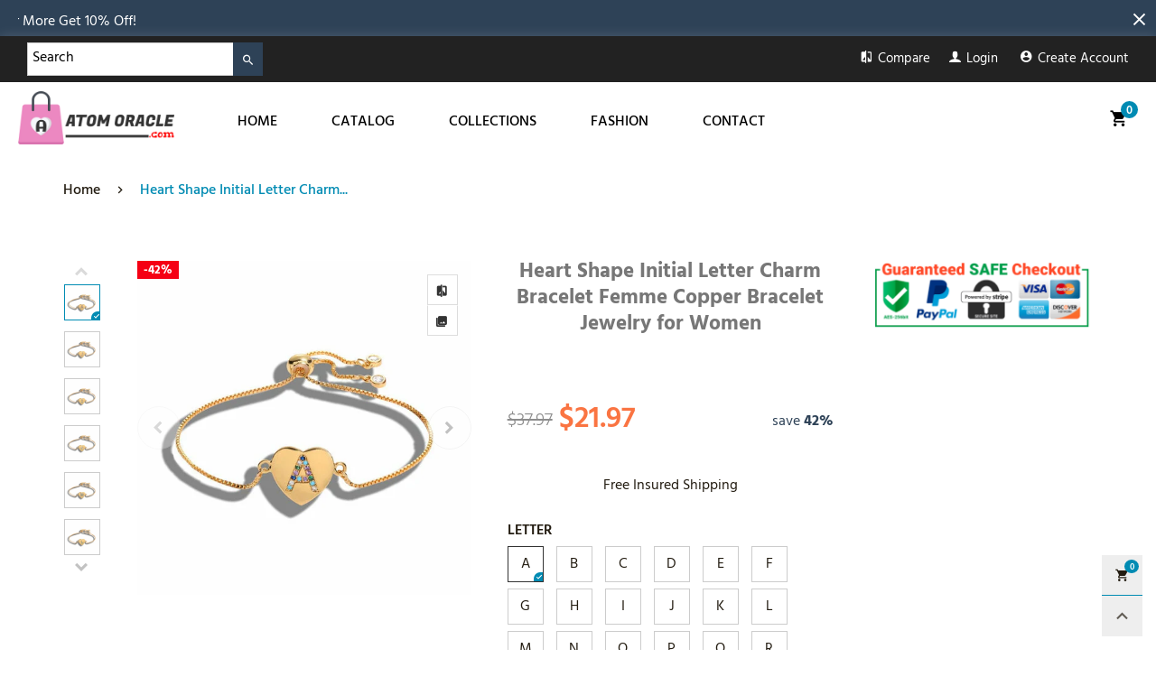

--- FILE ---
content_type: text/css
request_url: https://atomoracle.com/cdn/shop/t/12/assets/product-single-full.scss.css?v=176648898509950415621696046263
body_size: 1341
content:
.cloudzoom-lens{border:5px solid #888;width:100px;height:100px;box-shadow:0 0 10px #0006;cursor:crosshair;z-index:9999}.cloudzoom-zoom{border:1px solid #888;box-shadow:0 0 10px #0006;z-index:9999}.cloudzoom-zoom-inside{border:none;box-shadow:none;z-index:0;cursor:pointer}.modal-open .cloudzoom-zoom-inside{z-index:9999}.cloudzoom-caption{display:none;text-align:left;background-color:#000;color:#fff;font-weight:700;padding:10px;font-family:sans-serif;font-size:11px}.cloudzoom-blank{background-image:url(//atomoracle.com/cdn/shop/t/12/assets/blank.png?v=108045956124428427601582178809)}.cloudzoom-ajax-loader{background-image:url(//atomoracle.com/cdn/shop/t/12/assets/ajax-loader.gif?v=41356863302472015721582178806);width:32px;height:32px}.product-price--single s.product-price__price{font-size:20px}.product-price--single span.product-price__price{font-size:33px}@media (max-width: 767px){.product-price--single span.product-price__price{font-size:24px}}.product-single .pg__review-stars{font-size:13px}@media (max-width: 767px){.product-single hr{border-width:3px;margin-left:-20px!important;margin-right:-20px!important}}.product-single__sub-info{margin-bottom:0}.product-single__sub-info span:first-child{min-width:80px;padding-right:5px;display:inline-block;text-transform:uppercase;font-weight:600}.product-single__description{color:#696969}.button--single-cart{font-size:17px;text-transform:uppercase;border-color:#2e4257;color:#fff;background:#2e4257}.button--single-cart:hover{border-color:#2e4257;color:#2e4257;background:#fff}.shopify-payment-button__button{font-size:17px;text-transform:uppercase;-ms-border-radius:0;-webkit-border-radius:0;border-radius:0;padding:0;height:45px;font-weight:700}.shopify-payment-button.disabled .shopify-payment-button__button,.additional-checkout-buttons.disabled .shopify-payment-button__button{opacity:.7;filter:alpha(opacity=70);-ms-filter:"progid:DXImageTransform.Microsoft.Alpha(Opacity=$v2)";pointer-events:none}.sizechart-trigger{color:#999}.shopify-payment-button__button--hidden{display:none}@-webkit-keyframes progress-bar-stripes{0%{background-position:40px 0}to{background-position:0 0}}@keyframes progress-bar-stripes{0%{background-position:40px 0}to{background-position:0 0}}.progress.active .progress-bar,.progress-bar.active{-ms-animation:progress-bar-stripes 2s linear infinite;-webkit-animation:progress-bar-stripes 2s linear infinite;animation:progress-bar-stripes 2s linear infinite;-moz-animation:progress-bar-stripes 2s linear infinite}.progress-bar{height:100%;line-height:20px;text-align:center;-moz-box-shadow:inset 0 -1px 0 rgba(0,0,0,.15);-webkit-box-shadow:inset 0 -1px 0 rgba(0,0,0,.15);box-shadow:inset 0 -1px #00000026}.progress-bar-striped,.progress-striped .progress-bar{background-image:-webkit-linear-gradient(45deg,rgba(255,255,255,.15) 25%,transparent 25%,transparent 50%,rgba(255,255,255,.15) 50%,rgba(255,255,255,.15) 75%,transparent 75%,transparent);background-image:-o-linear-gradient(45deg,rgba(255,255,255,.15) 25%,transparent 25%,transparent 50%,rgba(255,255,255,.15) 50%,rgba(255,255,255,.15) 75%,transparent 75%,transparent);background-image:linear-gradient(45deg,rgba(255,255,255,.15) 25%,transparent 25%,transparent 50%,rgba(255,255,255,.15) 50%,rgba(255,255,255,.15) 75%,transparent 75%,transparent);-webkit-background-size:40px 40px;background-size:40px 40px}.product-single__title{font-size:23px;font-weight:700}.product-single__small-buttons>a{background:#fff;border-color:#ddd;color:#333}.product-single__small-buttons>a:last-child{border-top-color:transparent}.product-single__small-buttons>a i{font-weight:600}#quickViewPopup .button--media{display:none}#quickViewPopup .pg__mains .slick-arrow{display:none!important}@media (max-width: 991px){.product-review-masonry{margin-top:0!important}}@media (max-width: 991px){.tab-accordion{border:1px solid #f5f5f5;border-bottom:none}.tab-accordion .tab-pane{padding:5px 10px;border-bottom:1px solid #f5f5f5;display:none}.tab-accordion .tab-pane.open{display:block;opacity:1;filter:alpha(opacity=100);-ms-filter:"progid:DXImageTransform.Microsoft.Alpha(Opacity=$v2)"}}@media (max-width: 991px){.tab-accordion__trigger{position:relative;border-bottom:1px solid #f5f5f5!important;padding:5px 10px;-ms-transition:ease all .2s;-webkit-transition:ease all .2s;transition:ease all .2s}.tab-accordion__trigger:after{content:"\e145";font-family:bt-icon-font;position:absolute;top:0;right:10px;font-size:18px;font-weight:600;height:41px;line-height:41px}.tab-accordion__trigger:focus,.tab-accordion__trigger:hover{color:#231c11!important}.tab-accordion__trigger.open{background:#f5f5f5;color:#008bb3!important}.tab-accordion__trigger.open:after{content:"\e15b"}}.shopify-payment-btn-wrap{margin-top:10px}.shopify-payment-btn-wrap button{padding:10px 27px 4px}.product-nav__item{background:#fff;-moz-box-shadow:0 0 1px rgba(35,28,17,.15);-webkit-box-shadow:0 0 1px rgba(35,28,17,.15);box-shadow:0 0 1px #231c1126;-ms-border-radius:5px;-webkit-border-radius:5px;border-radius:5px;-ms-transition:ease all .2s;-webkit-transition:ease all .2s;transition:ease all .2s;cursor:pointer}.product-nav__item--previous:hover,.product-nav__item--next:hover{-ms-transform:translate(0,-50%);-webkit-transform:translate(0,-50%);transform:translateY(-50%);z-index:3}.product-nav__title{font-size:18px;line-height:18px}.product-nav__vendor{font-size:10px;font-weight:400;color:#231c1180}@media (min-width: 768px) and (max-width: 1199px){.product-nav__image a{pointer-events:none}}.product-nav__direction{position:absolute;bottom:0;font-size:11px}.product-nav__direction i{vertical-align:middle}.sc{position:fixed;z-index:99;background:#fffffff7;box-shadow:0 0 3px #231c1126;-ms-transition:ease all .2s;-webkit-transition:ease all .2s;transition:ease all .2s;display:none;top:auto;bottom:0;left:0;right:0}.sc .pg__option__label{padding-right:15px}@media (min-width: 992px){.sc .swatch__item{min-width:30px!important;height:30px!important;line-height:30px!important}.sc .swatch__item.swatch__item--color{width:30px!important}}.sc .product-price--single s.product-price__price{font-size:13px}@media (max-width: 767px){.sc .product-price--single span.product-price__price{font-size:25px;display:block;width:100%;padding:5px 0}}.sc .pg__discount-text{display:none}@media (max-width: 767px){.sc .shopify-payment-button__button{font-size:13px}}.sc__inner{max-width:1200px}.sc__small-price{font-size:14px;white-space:nowrap;overflow:hidden;font-weight:600}.sc--active{display:block}.sc__close{line-height:30px;color:#231c1180;-moz-box-shadow:0 0 3px rgba(35,28,17,.15);-webkit-box-shadow:0 0 3px rgba(35,28,17,.15);box-shadow:0 0 3px #231c1126;border:1px solid rgba(35,28,17,.05)}@media (min-width: 992px){.sc__close{position:absolute;top:0;margin-top:-35px;right:10px;width:100px;height:100px;-ms-border-radius:5px;-webkit-border-radius:5px;border-radius:5px;-ms-transition:ease all .2s;-webkit-transition:ease all .2s;transition:ease all .2s}}.sc__close:focus{border:1px solid rgba(35,28,17,.05);background:#fff;color:#231c1180}.sc__close:hover{border:1px solid #008bb3}.sc__close__image{-ms-border-radius:5px;-webkit-border-radius:5px;border-radius:5px}.sc__close__active{display:none}.button--single-sticky{padding:0 3px}@media (max-width: 991px){.sc__mobile{text-transform:uppercase;font-weight:600;line-height:43px;height:43px}}.sc__close__active--desktop i{font-size:20px;line-height:27px}.sc__close--working{background:#fff;height:30px;margin-top:-15px}.sc__close--working .sc__close__active{display:inline-block}.sc__close--working .sc__close__inactive{display:none}.sc__variant-title{font-size:11px;white-space:nowrap;overflow:hidden}.sc__small-price .product-price{margin-top:0}.sc__small-price .product-price--single s.product-price__price{display:none}.sc__small-price .product-price--single span.product-price__price{font-size:20px}.sc__action .pg__option__label{min-width:auto}.sc__action .shopify-payment-btn-wrap{margin-left:0}@media (min-width: 992px){.sc__image{margin:0 auto}}.sc__trigger--close{display:none}.sc__trigger i{padding:0 5px}.sc.open .sc__trigger--close{display:block}.sc.open .sc__trigger--open{display:none}.sc__trigger--close{border:1px solid #ddd;background:#fff}@media (max-width: 991px){.sc__trigger--close i{position:absolute;left:50%;top:50%;-ms-transform:translate(-50%,-50%);-webkit-transform:translate(-50%,-50%);transform:translate(-50%,-50%);font-size:25px}}.sc__image-wrap{max-width:70px}.nav-tabs--no-split{border-bottom:1px solid #e1e1e1!important}.nav-tabs--no-split .nav-tab-item{border-bottom:2px solid transparent;margin-bottom:0;margin-right:50px}.nav-tabs--no-split .nav-tab-item:after{display:none}.nav-tabs--no-split .nav-tab-item>a{font-size:16px;font-weight:600;color:#231c1180}.nav-tabs--no-split .nav-tab-item>a span{padding:0}.nav-tabs--no-split .nav-tab-item.active,.nav-tabs--no-split .nav-tab-item:hover{border-bottom-color:#231c11}.nav-tabs--no-split .nav-tab-item.active>a,.nav-tabs--no-split .nav-tab-item:hover>a{color:#231c11!important}
/*# sourceMappingURL=/cdn/shop/t/12/assets/product-single-full.scss.css.map?v=176648898509950415621696046263 */


--- FILE ---
content_type: text/javascript; charset=utf-8
request_url: https://atomoracle.com/web-pixels@7cecd0b6w90c54c6cpe92089d5m57a67346/web-pixel-1094058205@18031546ee651571ed29edbe71a3550b/sandbox/worker.modern.js
body_size: -682
content:
importScripts('https://atomoracle.com/cdn/wpm/s7cecd0b6w90c54c6cpe92089d5m57a67346m.js');
globalThis.shopify = self.webPixelsManager.createShopifyExtend('1094058205', 'APP');
importScripts('/web-pixels/strict/app/web-pixel-1094058205@18031546ee651571ed29edbe71a3550b.js');


--- FILE ---
content_type: text/javascript; charset=utf-8
request_url: https://atomoracle.com/web-pixels@7cecd0b6w90c54c6cpe92089d5m57a67346/app/web-pixel-434340061@b2a88bafab3e21179ed38636efcd8a93/pixel.modern.js
body_size: 2934
content:
(function(shopify) {
(()=>{var be=Object.defineProperty,Ae=Object.defineProperties;var Te=Object.getOwnPropertyDescriptors;var _e=Object.getOwnPropertySymbols;var Ce=Object.prototype.hasOwnProperty,Pe=Object.prototype.propertyIsEnumerable;var ue=(t,_,g)=>_ in t?be(t,_,{enumerable:!0,configurable:!0,writable:!0,value:g}):t[_]=g,O=(t,_)=>{for(var g in _||(_={}))Ce.call(_,g)&&ue(t,g,_[g]);if(_e)for(var g of _e(_))Pe.call(_,g)&&ue(t,g,_[g]);return t},q=(t,_)=>Ae(t,Te(_));var Ee="WebPixel::Render";var V=t=>shopify.extend(Ee,t);var ce=!1;function we(){for(let t of Object.values(me))t.enabled=t.percent>Math.random()*100}function P(t){return ce||(ce=!0,we()),me[t].enabled}var me={0:{percent:0,enabled:!1},1:{percent:0,enabled:!1},2:{percent:100,enabled:!1},3:{percent:100,enabled:!0},4:{percent:100,enabled:!1},5:{percent:100,enabled:!1},6:{percent:0,enabled:!1}};var Fe="developer_id.dYmNjMT",U="dNzYwYj";function ye(t){let _=t.init.customerPrivacy;if(_===void 0||_.marketingAllowed||_.analyticsProcessingAllowed)fe(t,_);else{let g=!1;t.customerPrivacy.subscribe("visitorConsentCollected",b=>{let A=b.customerPrivacy;!g&&(A.marketingAllowed||A.analyticsProcessingAllowed)&&(fe(t,A),g=!0)})}}function fe(t,_){var W,H,J,$,X,Z,K,Q,h,k,ee,te;let g=window.dataLayer=window.dataLayer||[],b=JSON.parse(t.settings.config),A=[];if(b.google_tag_ids&&b.google_tag_ids.length>0){let e=b.google_tag_ids;A.push(...e)}else A.push(b.pixel_id);let u=window.gtag=window.gtag||function(){g.push(arguments)};_&&(u("consent","default",ge(_)),u("set",pe(_))),D(t)&&(u("set",{ignore_referrer:"true"}),u("policy","detect_click_events",()=>!1),u("policy","detect_element_visibility_events",()=>!1),u("policy","detect_history_change_events",()=>!1),u("policy","detect_link_click_events",()=>!1),u("policy","detect_timer_events",()=>!1),u("policy","detect_youtube_activity_events",()=>!1),u("policy","detect_scroll_events",()=>!1),u("policy","detect_form_submit_events",()=>!1),u("policy","detect_form_interaction_events",()=>!1)),u("policy","internal_sw_allowed",()=>!1),P(4)&&u("policy","inject_cmp_banner",()=>!1),P(6)&&u("policy","all",(e,n,i)=>{let a=i==null?void 0:i.options;switch(n){case"detect_link_click_events":case"detect_form_submit_events":return(a==null?void 0:a.waitForTags)!==!0;case"detect_youtube_activity_events":return(a==null?void 0:a.fixMissingApi)!==!0;default:return!0}}),u("set",Fe,!0),u("js",new Date);let j={send_page_view:!1};D(t)&&(j.ignore_referrer="true");for(let e of A){let n=document.createElement("script");n.src=`https://www.googletagmanager.com/gtag/js?id=${e}`,document.body.appendChild(n),u("config",e,j)}let F=b.gtag_events,N=e=>{var n;return"shopify_"+(b.target_country||"US")+"_"+String((n=e==null?void 0:e.product)==null?void 0:n.id)+"_"+String(e==null?void 0:e.id)},S=e=>{let n=e==null?void 0:e.title;return["default","title","default title",""].includes(String(n).toLowerCase())?null:n},x=e=>{var m,p,r,s,y,f,R,d,c,o,w,v;let i={value:(m=e==null?void 0:e.subtotalPrice)==null?void 0:m.amount},a=(r=(p=e==null?void 0:e.totalPrice)==null?void 0:p.amount)!=null?r:0;a-=(y=(s=e==null?void 0:e.totalTax)==null?void 0:s.amount)!=null?y:0,a-=(d=(R=(f=e==null?void 0:e.shippingLine)==null?void 0:f.price)==null?void 0:R.amount)!=null?d:0;let E=0,l=(c=e==null?void 0:e.lineItems)!=null?c:[];for(let T of l){let C=(w=(o=T.variant)==null?void 0:o.price.amount)!=null?w:0;C*=T.quantity;for(let I of T.discountAllocations)C-=(v=I.amount.amount)!=null?v:0;E+=C}return P(3)&&(i.google_analysis_params={lineItemValue:E,totalPriceValue:a}),i},L=(e,n)=>n?`${e} - ${n}`:e,ve=(e,n)=>{var i;if(e==="/search"){let a=(i=document.querySelector("link[rel='canonical']"))==null?void 0:i.getAttribute("href");if(a)return a}return n},Re=(e,n,i)=>e&&e.endsWith("thank_you")?L(n,i):n,B=e=>{var n,i,a,E,l,m,p;return{email:e==null?void 0:e.email,phone_number:e==null?void 0:e.phone,address:{first_name:(n=e==null?void 0:e.billingAddress)==null?void 0:n.firstName,last_name:(i=e==null?void 0:e.billingAddress)==null?void 0:i.lastName,street:(a=e==null?void 0:e.billingAddress)==null?void 0:a.address1,city:(E=e==null?void 0:e.billingAddress)==null?void 0:E.city,region:(l=e==null?void 0:e.billingAddress)==null?void 0:l.province,postal_code:(m=e==null?void 0:e.billingAddress)==null?void 0:m.zip,country:(p=e==null?void 0:e.billingAddress)==null?void 0:p.country}}},Y={email:(J=(H=(W=t.init)==null?void 0:W.data)==null?void 0:H.customer)==null?void 0:J.email,phone_number:(Z=(X=($=t.init)==null?void 0:$.data)==null?void 0:X.customer)==null?void 0:Z.phone,address:{first_name:(h=(Q=(K=t.init)==null?void 0:K.data)==null?void 0:Q.customer)==null?void 0:h.firstName,last_name:(te=(ee=(k=t.init)==null?void 0:k.data)==null?void 0:ee.customer)==null?void 0:te.lastName}};t.analytics.subscribe("page_viewed",e=>{var i,a,E,l,m,p,r,s;let n=F.find(y=>y.type==="page_view");if(n&&n.action_label){let y=(E=(a=(i=e.context)==null?void 0:i.window)==null?void 0:a.location)==null?void 0:E.pathname,f=O({send_to:n.action_label,developer_id:{[U]:!0},page_path:y,page_title:Ie((m=(l=e.context)==null?void 0:l.document)==null?void 0:m.title,y),page_location:ve(y,(s=(r=(p=e.context)==null?void 0:p.window)==null?void 0:r.location)==null?void 0:s.href),user_data:Y},!P(2)&&D(t)&&{ignore_referrer:"true"});u("event","page_view",f)}}),t.analytics.subscribe("product_viewed",e=>{var i,a,E,l,m,p;let n=F.find(r=>r.type==="view_item");if(n&&n.action_label){let r=(i=e.data)==null?void 0:i.productVariant;u("event","view_item",{send_to:n.action_label,developer_id:{[U]:!0},ecomm_prodid:[N(r)],ecomm_totalvalue:(a=r==null?void 0:r.price)==null?void 0:a.amount,ecomm_pagetype:"product",items:[{id:N(r),name:L((E=r==null?void 0:r.product)==null?void 0:E.title,S(r)),brand:(l=r==null?void 0:r.product)==null?void 0:l.vendor,category:(m=r==null?void 0:r.product)==null?void 0:m.type,price:(p=r==null?void 0:r.price)==null?void 0:p.amount,variant:S(r)}],user_data:Y})}}),t.analytics.subscribe("product_added_to_cart",e=>{var i,a,E,l,m,p,r,s,y,f,R;let n=F.find(d=>d.type==="add_to_cart");if(n&&n.action_label){let d=(i=e.data)==null?void 0:i.cartLine,c=d==null?void 0:d.merchandise;u("event","add_to_cart",{send_to:n.action_label,developer_id:{[U]:!0},ecomm_prodid:[N(d==null?void 0:d.merchandise)],ecomm_totalvalue:(E=(a=d==null?void 0:d.cost)==null?void 0:a.totalAmount)==null?void 0:E.amount,ecomm_pagetype:"cart",value:(m=(l=d==null?void 0:d.cost)==null?void 0:l.totalAmount)==null?void 0:m.amount,currency:((r=(p=d==null?void 0:d.cost)==null?void 0:p.totalAmount)==null?void 0:r.currencyCode)||"USD",items:[{id:N(c),name:L((s=c==null?void 0:c.product)==null?void 0:s.title,S(c)),brand:(y=c==null?void 0:c.product)==null?void 0:y.vendor,category:(f=c==null?void 0:c.product)==null?void 0:f.type,price:(R=c==null?void 0:c.price)==null?void 0:R.amount,quantity:d==null?void 0:d.quantity,variant:S(c)}],user_data:Y})}}),t.analytics.subscribe("checkout_completed",e=>{var i,a,E,l,m,p,r,s,y,f,R,d,c;let n=F.find(o=>o.type==="purchase");if(n&&n.action_label){let o=(i=e.data)==null?void 0:i.checkout,w=O(q(O({send_to:n.action_label,developer_id:{[U]:!0},transaction_id:(a=o==null?void 0:o.order)==null?void 0:a.id,new_customer:((l=(E=o==null?void 0:o.order)==null?void 0:E.customer)==null?void 0:l.isFirstOrder)==null||(p=(m=o==null?void 0:o.order)==null?void 0:m.customer)==null?void 0:p.isFirstOrder},x(o)),{currency:((r=o==null?void 0:o.subtotalPrice)==null?void 0:r.currencyCode)||"USD",tax:(s=o==null?void 0:o.totalTax)==null?void 0:s.amount,shipping:(f=(y=o==null?void 0:o.shippingLine)==null?void 0:y.price)==null?void 0:f.amount,items:(R=o==null?void 0:o.lineItems)==null?void 0:R.map(v=>{var T,C,I,M,G,z,ne,ae,re,ie,oe,se,le,de;return{id:N(v.variant),name:Re((I=(C=(T=e.context)==null?void 0:T.window)==null?void 0:C.location)==null?void 0:I.pathname,(G=(M=v.variant)==null?void 0:M.product)==null?void 0:G.title,S(v.variant)),brand:(ne=(z=v.variant)==null?void 0:z.product)==null?void 0:ne.vendor,category:(re=(ae=v.variant)==null?void 0:ae.product)==null?void 0:re.type,coupon:(se=(oe=(ie=v.discountAllocations)==null?void 0:ie[0])==null?void 0:oe.discountApplication)==null?void 0:se.title,price:(de=(le=v.variant)==null?void 0:le.price)==null?void 0:de.amount,quantity:v.quantity,variant:S(v.variant)}}),user_data:B(o)}),!P(2)&&D(t)&&{ignore_referrer:"true"});P(5)&&(w.customer_type=Ne((c=(d=o==null?void 0:o.order)==null?void 0:d.customer)==null?void 0:c.isFirstOrder)),u("event","purchase",w)}}),t.analytics.subscribe("checkout_started",e=>{var i,a,E,l,m,p,r;let n=F.find(s=>s.type==="begin_checkout");if(n&&n.action_label){let s=(i=e.data)==null?void 0:i.checkout,y=O(q(O({send_to:n.action_label,developer_id:{[U]:!0},ecomm_prodid:(a=s==null?void 0:s.lineItems)==null?void 0:a.map(f=>N(f.variant)),ecomm_totalvalue:(E=s==null?void 0:s.subtotalPrice)==null?void 0:E.amount,ecomm_pagetype:"cart"},x(s)),{currency:((l=s==null?void 0:s.subtotalPrice)==null?void 0:l.currencyCode)||"USD",coupon:(p=(m=s==null?void 0:s.discountApplications)==null?void 0:m[0])==null?void 0:p.title,items:(r=s==null?void 0:s.lineItems)==null?void 0:r.map(f=>{var R,d,c,o,w,v,T,C,I,M,G,z;return{id:N(f.variant),name:(d=(R=f.variant)==null?void 0:R.product)==null?void 0:d.title,brand:(o=(c=f.variant)==null?void 0:c.product)==null?void 0:o.vendor,category:(v=(w=f.variant)==null?void 0:w.product)==null?void 0:v.type,coupon:(I=(C=(T=f.discountAllocations)==null?void 0:T[0])==null?void 0:C.discountApplication)==null?void 0:I.title,price:(G=(M=f.variant)==null?void 0:M.price)==null?void 0:G.amount,quantity:f.quantity,variant:(z=f.variant)==null?void 0:z.title}}),user_data:B(s)}),!P(2)&&D(t)&&{ignore_referrer:"true"});u("event","begin_checkout",y)}}),t.analytics.subscribe("search_submitted",e=>{var i,a;let n=F.find(E=>E.type==="search");n&&n.action_label&&u("event","search",{send_to:n.action_label,developer_id:{[U]:!0},search_term:(a=(i=e.data)==null?void 0:i.searchResult)==null?void 0:a.query,user_data:Y})}),t.analytics.subscribe("payment_info_submitted",e=>{var i,a,E;let n=F.find(l=>l.type==="add_payment_info");if(n&&n.action_label){let l=(i=e.data)==null?void 0:i.checkout,m=O({send_to:n.action_label,developer_id:{[U]:!0},currency:((a=l==null?void 0:l.totalPrice)==null?void 0:a.currencyCode)||"USD",total:(E=l==null?void 0:l.totalPrice)==null?void 0:E.amount,user_data:B(l)},!P(2)&&D(t)&&{ignore_referrer:"true"});u("event","add_payment_info",m)}}),t.customerPrivacy.subscribe("visitorConsentCollected",e=>{let n=e.customerPrivacy;u("consent","update",ge(n)),u("set",pe(n))})}function pe(t){return{restricted_data_processing:!t.saleOfDataAllowed}}function ge(t){return{ad_storage:t.marketingAllowed?"granted":"denied",ad_user_data:t.marketingAllowed?"granted":"denied",ad_personalization:t.marketingAllowed?"granted":"denied",analytics_storage:t.analyticsProcessingAllowed?"granted":"denied"}}function Ne(t){if(t!=null)return t?"new":"returning"}function D(t){var _;return((_=t==null?void 0:t._pixelInfo)==null?void 0:_.surfaceNext)==="checkout"}function Ie(t,_){if(!_)return t;let g=[["/information","Checkout - Contact Information"],["/shipping","Checkout - Shipping"],["/payment","Checkout - Payment"],["/review","Checkout - Review"],["/processing","Checkout - Processing"],["/thank-you","Checkout - Receipt"],["/stock-problems","Checkout - Stock problems"],["/error","Checkout - Error"]];for(let[b,A]of g)if(_.endsWith(b))return A;return/^\/checkouts\/[A-Za-z0-9]+\/[A-Za-z0-9]+$/.test(_)?"Checkout - Contact Information":t}V(ye);})();

})(self.webPixelsManager.createShopifyExtend('434340061', 'app'));
